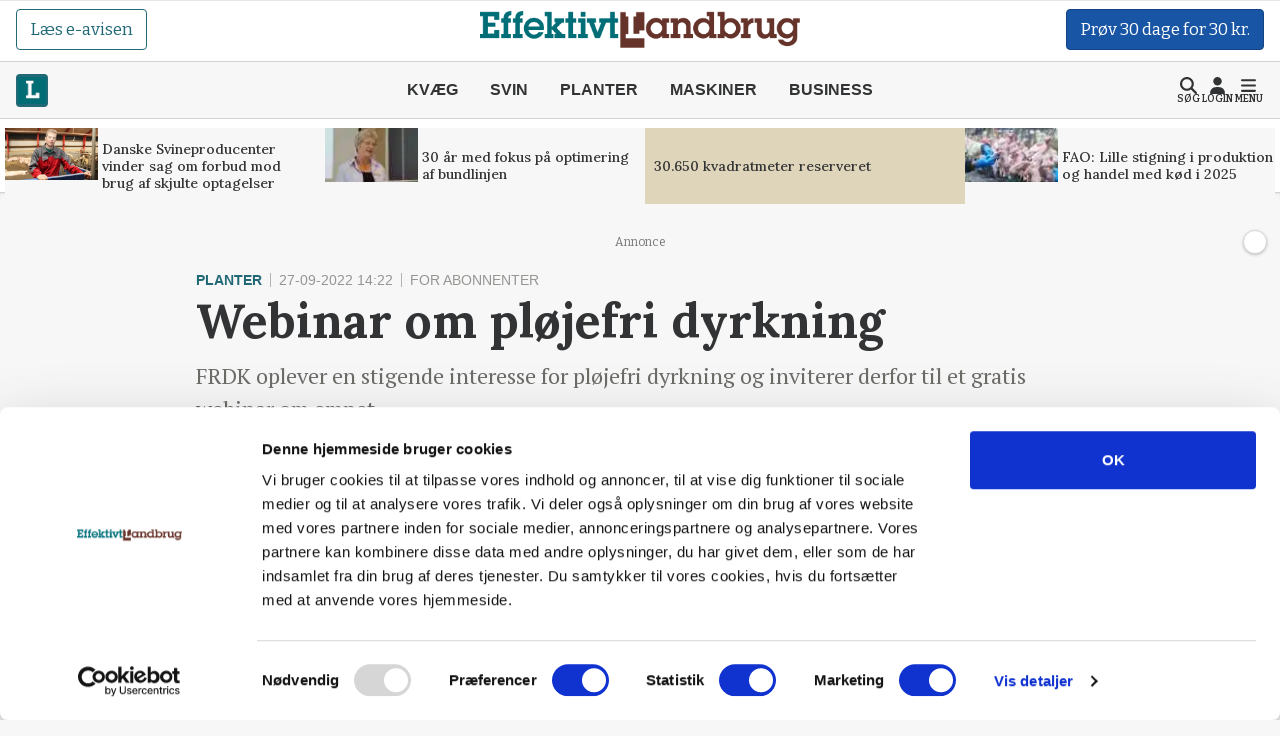

--- FILE ---
content_type: text/css
request_url: https://effektivtlandbrug.landbrugnet.dk/assets/effektivtlandbrug/css/marketing.min.27fo5q1zsx.css
body_size: 5362
content:
@charset "UTF-8";:root{--animate-duration: 1s;--animate-delay: 1s;--animate-repeat: 1}.animate__animated{animation-duration:1s;animation-duration:var(--animate-duration);animation-fill-mode:both}.animate__animated.animate__infinite{animation-iteration-count:infinite}.animate__animated.animate__repeat-1{animation-iteration-count:1;animation-iteration-count:var(--animate-repeat)}.animate__animated.animate__repeat-2{animation-iteration-count:2;animation-iteration-count:calc(var(--animate-repeat) * 2)}.animate__animated.animate__repeat-3{animation-iteration-count:3;animation-iteration-count:calc(var(--animate-repeat) * 3)}.animate__animated.animate__delay-1s{animation-delay:1s;animation-delay:var(--animate-delay)}.animate__animated.animate__delay-2s{animation-delay:2s;animation-delay:calc(var(--animate-delay) * 2)}.animate__animated.animate__delay-3s{animation-delay:3s;animation-delay:calc(var(--animate-delay) * 3)}.animate__animated.animate__delay-4s{animation-delay:4s;animation-delay:calc(var(--animate-delay) * 4)}.animate__animated.animate__delay-5s{animation-delay:5s;animation-delay:calc(var(--animate-delay) * 5)}.animate__animated.animate__faster{animation-duration:.5s;animation-duration:calc(var(--animate-duration) / 2)}.animate__animated.animate__fast{animation-duration:.8s;animation-duration:calc(var(--animate-duration) * .8)}.animate__animated.animate__slow{animation-duration:2s;animation-duration:calc(var(--animate-duration) * 2)}.animate__animated.animate__slower{animation-duration:3s;animation-duration:calc(var(--animate-duration) * 3)}@media print,(prefers-reduced-motion: reduce){.animate__animated{animation-duration:1ms!important;transition-duration:1ms!important;animation-iteration-count:1!important}.animate__animated[class*=Out]{opacity:0}}@keyframes bounce{0%,20%,53%,to{animation-timing-function:cubic-bezier(.215,.61,.355,1);transform:translateZ(0)}40%,43%{animation-timing-function:cubic-bezier(.755,.05,.855,.06);transform:translate3d(0,-30px,0) scaleY(1.1)}70%{animation-timing-function:cubic-bezier(.755,.05,.855,.06);transform:translate3d(0,-15px,0) scaleY(1.05)}80%{transition-timing-function:cubic-bezier(.215,.61,.355,1);transform:translateZ(0) scaleY(.95)}90%{transform:translate3d(0,-4px,0) scaleY(1.02)}}.animate__bounce{animation-name:bounce;transform-origin:center bottom}@keyframes flash{0%,50%,to{opacity:1}25%,75%{opacity:0}}.animate__flash{animation-name:flash}@keyframes pulse{0%{transform:scaleZ(1)}50%{transform:scale3d(1.05,1.05,1.05)}to{transform:scaleZ(1)}}.animate__pulse{animation-name:pulse;animation-timing-function:ease-in-out}@keyframes rubberBand{0%{transform:scaleZ(1)}30%{transform:scale3d(1.25,.75,1)}40%{transform:scale3d(.75,1.25,1)}50%{transform:scale3d(1.15,.85,1)}65%{transform:scale3d(.95,1.05,1)}75%{transform:scale3d(1.05,.95,1)}to{transform:scaleZ(1)}}.animate__rubberBand{animation-name:rubberBand}@keyframes shakeX{0%,to{transform:translateZ(0)}10%,30%,50%,70%,90%{transform:translate3d(-10px,0,0)}20%,40%,60%,80%{transform:translate3d(10px,0,0)}}.animate__shakeX{animation-name:shakeX}@keyframes shakeY{0%,to{transform:translateZ(0)}10%,30%,50%,70%,90%{transform:translate3d(0,-10px,0)}20%,40%,60%,80%{transform:translate3d(0,10px,0)}}.animate__shakeY{animation-name:shakeY}@keyframes headShake{0%{transform:translate(0)}6.5%{transform:translate(-6px) rotateY(-9deg)}18.5%{transform:translate(5px) rotateY(7deg)}31.5%{transform:translate(-3px) rotateY(-5deg)}43.5%{transform:translate(2px) rotateY(3deg)}50%{transform:translate(0)}}.animate__headShake{animation-timing-function:ease-in-out;animation-name:headShake}@keyframes swing{20%{transform:rotate3d(0,0,1,15deg)}40%{transform:rotate3d(0,0,1,-10deg)}60%{transform:rotate3d(0,0,1,5deg)}80%{transform:rotate3d(0,0,1,-5deg)}to{transform:rotate3d(0,0,1,0)}}.animate__swing{transform-origin:top center;animation-name:swing}@keyframes tada{0%{transform:scaleZ(1)}10%,20%{transform:scale3d(.9,.9,.9) rotate3d(0,0,1,-3deg)}30%,50%,70%,90%{transform:scale3d(1.1,1.1,1.1) rotate3d(0,0,1,3deg)}40%,60%,80%{transform:scale3d(1.1,1.1,1.1) rotate3d(0,0,1,-3deg)}to{transform:scaleZ(1)}}.animate__tada{animation-name:tada}@keyframes wobble{0%{transform:translateZ(0)}15%{transform:translate3d(-25%,0,0) rotate3d(0,0,1,-5deg)}30%{transform:translate3d(20%,0,0) rotate3d(0,0,1,3deg)}45%{transform:translate3d(-15%,0,0) rotate3d(0,0,1,-3deg)}60%{transform:translate3d(10%,0,0) rotate3d(0,0,1,2deg)}75%{transform:translate3d(-5%,0,0) rotate3d(0,0,1,-1deg)}to{transform:translateZ(0)}}.animate__wobble{animation-name:wobble}@keyframes jello{0%,11.1%,to{transform:translateZ(0)}22.2%{transform:skew(-12.5deg) skewY(-12.5deg)}33.3%{transform:skew(6.25deg) skewY(6.25deg)}44.4%{transform:skew(-3.125deg) skewY(-3.125deg)}55.5%{transform:skew(1.5625deg) skewY(1.5625deg)}66.6%{transform:skew(-.78125deg) skewY(-.78125deg)}77.7%{transform:skew(.390625deg) skewY(.390625deg)}88.8%{transform:skew(-.1953125deg) skewY(-.1953125deg)}}.animate__jello{animation-name:jello;transform-origin:center}@keyframes heartBeat{0%{transform:scale(1)}14%{transform:scale(1.3)}28%{transform:scale(1)}42%{transform:scale(1.3)}70%{transform:scale(1)}}.animate__heartBeat{animation-name:heartBeat;animation-duration:1.3s;animation-duration:calc(var(--animate-duration) * 1.3);animation-timing-function:ease-in-out}@keyframes backInDown{0%{transform:translateY(-1200px) scale(.7);opacity:.7}80%{transform:translateY(0) scale(.7);opacity:.7}to{transform:scale(1);opacity:1}}.animate__backInDown{animation-name:backInDown}@keyframes backInLeft{0%{transform:translate(-2000px) scale(.7);opacity:.7}80%{transform:translate(0) scale(.7);opacity:.7}to{transform:scale(1);opacity:1}}.animate__backInLeft{animation-name:backInLeft}@keyframes backInRight{0%{transform:translate(2000px) scale(.7);opacity:.7}80%{transform:translate(0) scale(.7);opacity:.7}to{transform:scale(1);opacity:1}}.animate__backInRight{animation-name:backInRight}@keyframes backInUp{0%{transform:translateY(1200px) scale(.7);opacity:.7}80%{transform:translateY(0) scale(.7);opacity:.7}to{transform:scale(1);opacity:1}}.animate__backInUp{animation-name:backInUp}@keyframes backOutDown{0%{transform:scale(1);opacity:1}20%{transform:translateY(0) scale(.7);opacity:.7}to{transform:translateY(700px) scale(.7);opacity:.7}}.animate__backOutDown{animation-name:backOutDown}@keyframes backOutLeft{0%{transform:scale(1);opacity:1}20%{transform:translate(0) scale(.7);opacity:.7}to{transform:translate(-2000px) scale(.7);opacity:.7}}.animate__backOutLeft{animation-name:backOutLeft}@keyframes backOutRight{0%{transform:scale(1);opacity:1}20%{transform:translate(0) scale(.7);opacity:.7}to{transform:translate(2000px) scale(.7);opacity:.7}}.animate__backOutRight{animation-name:backOutRight}@keyframes backOutUp{0%{transform:scale(1);opacity:1}20%{transform:translateY(0) scale(.7);opacity:.7}to{transform:translateY(-700px) scale(.7);opacity:.7}}.animate__backOutUp{animation-name:backOutUp}@keyframes bounceIn{0%,20%,40%,60%,80%,to{animation-timing-function:cubic-bezier(.215,.61,.355,1)}0%{opacity:0;transform:scale3d(.3,.3,.3)}20%{transform:scale3d(1.1,1.1,1.1)}40%{transform:scale3d(.9,.9,.9)}60%{opacity:1;transform:scale3d(1.03,1.03,1.03)}80%{transform:scale3d(.97,.97,.97)}to{opacity:1;transform:scaleZ(1)}}.animate__bounceIn{animation-duration:.75s;animation-duration:calc(var(--animate-duration) * .75);animation-name:bounceIn}@keyframes bounceInDown{0%,60%,75%,90%,to{animation-timing-function:cubic-bezier(.215,.61,.355,1)}0%{opacity:0;transform:translate3d(0,-3000px,0) scaleY(3)}60%{opacity:1;transform:translate3d(0,25px,0) scaleY(.9)}75%{transform:translate3d(0,-10px,0) scaleY(.95)}90%{transform:translate3d(0,5px,0) scaleY(.985)}to{transform:translateZ(0)}}.animate__bounceInDown{animation-name:bounceInDown}@keyframes bounceInLeft{0%,60%,75%,90%,to{animation-timing-function:cubic-bezier(.215,.61,.355,1)}0%{opacity:0;transform:translate3d(-3000px,0,0) scaleX(3)}60%{opacity:1;transform:translate3d(25px,0,0) scaleX(1)}75%{transform:translate3d(-10px,0,0) scaleX(.98)}90%{transform:translate3d(5px,0,0) scaleX(.995)}to{transform:translateZ(0)}}.animate__bounceInLeft{animation-name:bounceInLeft}@keyframes bounceInRight{0%,60%,75%,90%,to{animation-timing-function:cubic-bezier(.215,.61,.355,1)}0%{opacity:0;transform:translate3d(3000px,0,0) scaleX(3)}60%{opacity:1;transform:translate3d(-25px,0,0) scaleX(1)}75%{transform:translate3d(10px,0,0) scaleX(.98)}90%{transform:translate3d(-5px,0,0) scaleX(.995)}to{transform:translateZ(0)}}.animate__bounceInRight{animation-name:bounceInRight}@keyframes bounceInUp{0%,60%,75%,90%,to{animation-timing-function:cubic-bezier(.215,.61,.355,1)}0%{opacity:0;transform:translate3d(0,3000px,0) scaleY(5)}60%{opacity:1;transform:translate3d(0,-20px,0) scaleY(.9)}75%{transform:translate3d(0,10px,0) scaleY(.95)}90%{transform:translate3d(0,-5px,0) scaleY(.985)}to{transform:translateZ(0)}}.animate__bounceInUp{animation-name:bounceInUp}@keyframes bounceOut{20%{transform:scale3d(.9,.9,.9)}50%,55%{opacity:1;transform:scale3d(1.1,1.1,1.1)}to{opacity:0;transform:scale3d(.3,.3,.3)}}.animate__bounceOut{animation-duration:.75s;animation-duration:calc(var(--animate-duration) * .75);animation-name:bounceOut}@keyframes bounceOutDown{20%{transform:translate3d(0,10px,0) scaleY(.985)}40%,45%{opacity:1;transform:translate3d(0,-20px,0) scaleY(.9)}to{opacity:0;transform:translate3d(0,2000px,0) scaleY(3)}}.animate__bounceOutDown{animation-name:bounceOutDown}@keyframes bounceOutLeft{20%{opacity:1;transform:translate3d(20px,0,0) scaleX(.9)}to{opacity:0;transform:translate3d(-2000px,0,0) scaleX(2)}}.animate__bounceOutLeft{animation-name:bounceOutLeft}@keyframes bounceOutRight{20%{opacity:1;transform:translate3d(-20px,0,0) scaleX(.9)}to{opacity:0;transform:translate3d(2000px,0,0) scaleX(2)}}.animate__bounceOutRight{animation-name:bounceOutRight}@keyframes bounceOutUp{20%{transform:translate3d(0,-10px,0) scaleY(.985)}40%,45%{opacity:1;transform:translate3d(0,20px,0) scaleY(.9)}to{opacity:0;transform:translate3d(0,-2000px,0) scaleY(3)}}.animate__bounceOutUp{animation-name:bounceOutUp}@keyframes fadeIn{0%{opacity:0}to{opacity:1}}.animate__fadeIn{animation-name:fadeIn}@keyframes fadeInDown{0%{opacity:0;transform:translate3d(0,-100%,0)}to{opacity:1;transform:translateZ(0)}}.animate__fadeInDown{animation-name:fadeInDown}@keyframes fadeInDownBig{0%{opacity:0;transform:translate3d(0,-2000px,0)}to{opacity:1;transform:translateZ(0)}}.animate__fadeInDownBig{animation-name:fadeInDownBig}@keyframes fadeInLeft{0%{opacity:0;transform:translate3d(-100%,0,0)}to{opacity:1;transform:translateZ(0)}}.animate__fadeInLeft{animation-name:fadeInLeft}@keyframes fadeInLeftBig{0%{opacity:0;transform:translate3d(-2000px,0,0)}to{opacity:1;transform:translateZ(0)}}.animate__fadeInLeftBig{animation-name:fadeInLeftBig}@keyframes fadeInRight{0%{opacity:0;transform:translate3d(100%,0,0)}to{opacity:1;transform:translateZ(0)}}.animate__fadeInRight{animation-name:fadeInRight}@keyframes fadeInRightBig{0%{opacity:0;transform:translate3d(2000px,0,0)}to{opacity:1;transform:translateZ(0)}}.animate__fadeInRightBig{animation-name:fadeInRightBig}@keyframes fadeInUp{0%{opacity:0;transform:translate3d(0,100%,0)}to{opacity:1;transform:translateZ(0)}}.animate__fadeInUp{animation-name:fadeInUp}@keyframes fadeInUpBig{0%{opacity:0;transform:translate3d(0,2000px,0)}to{opacity:1;transform:translateZ(0)}}.animate__fadeInUpBig{animation-name:fadeInUpBig}@keyframes fadeInTopLeft{0%{opacity:0;transform:translate3d(-100%,-100%,0)}to{opacity:1;transform:translateZ(0)}}.animate__fadeInTopLeft{animation-name:fadeInTopLeft}@keyframes fadeInTopRight{0%{opacity:0;transform:translate3d(100%,-100%,0)}to{opacity:1;transform:translateZ(0)}}.animate__fadeInTopRight{animation-name:fadeInTopRight}@keyframes fadeInBottomLeft{0%{opacity:0;transform:translate3d(-100%,100%,0)}to{opacity:1;transform:translateZ(0)}}.animate__fadeInBottomLeft{animation-name:fadeInBottomLeft}@keyframes fadeInBottomRight{0%{opacity:0;transform:translate3d(100%,100%,0)}to{opacity:1;transform:translateZ(0)}}.animate__fadeInBottomRight{animation-name:fadeInBottomRight}@keyframes fadeOut{0%{opacity:1}to{opacity:0}}.animate__fadeOut{animation-name:fadeOut}@keyframes fadeOutDown{0%{opacity:1}to{opacity:0;transform:translate3d(0,100%,0)}}.animate__fadeOutDown{animation-name:fadeOutDown}@keyframes fadeOutDownBig{0%{opacity:1}to{opacity:0;transform:translate3d(0,2000px,0)}}.animate__fadeOutDownBig{animation-name:fadeOutDownBig}@keyframes fadeOutLeft{0%{opacity:1}to{opacity:0;transform:translate3d(-100%,0,0)}}.animate__fadeOutLeft{animation-name:fadeOutLeft}@keyframes fadeOutLeftBig{0%{opacity:1}to{opacity:0;transform:translate3d(-2000px,0,0)}}.animate__fadeOutLeftBig{animation-name:fadeOutLeftBig}@keyframes fadeOutRight{0%{opacity:1}to{opacity:0;transform:translate3d(100%,0,0)}}.animate__fadeOutRight{animation-name:fadeOutRight}@keyframes fadeOutRightBig{0%{opacity:1}to{opacity:0;transform:translate3d(2000px,0,0)}}.animate__fadeOutRightBig{animation-name:fadeOutRightBig}@keyframes fadeOutUp{0%{opacity:1}to{opacity:0;transform:translate3d(0,-100%,0)}}.animate__fadeOutUp{animation-name:fadeOutUp}@keyframes fadeOutUpBig{0%{opacity:1}to{opacity:0;transform:translate3d(0,-2000px,0)}}.animate__fadeOutUpBig{animation-name:fadeOutUpBig}@keyframes fadeOutTopLeft{0%{opacity:1;transform:translateZ(0)}to{opacity:0;transform:translate3d(-100%,-100%,0)}}.animate__fadeOutTopLeft{animation-name:fadeOutTopLeft}@keyframes fadeOutTopRight{0%{opacity:1;transform:translateZ(0)}to{opacity:0;transform:translate3d(100%,-100%,0)}}.animate__fadeOutTopRight{animation-name:fadeOutTopRight}@keyframes fadeOutBottomRight{0%{opacity:1;transform:translateZ(0)}to{opacity:0;transform:translate3d(100%,100%,0)}}.animate__fadeOutBottomRight{animation-name:fadeOutBottomRight}@keyframes fadeOutBottomLeft{0%{opacity:1;transform:translateZ(0)}to{opacity:0;transform:translate3d(-100%,100%,0)}}.animate__fadeOutBottomLeft{animation-name:fadeOutBottomLeft}@keyframes flip{0%{transform:perspective(400px) scaleZ(1) translateZ(0) rotateY(-360deg);animation-timing-function:ease-out}40%{transform:perspective(400px) scaleZ(1) translateZ(150px) rotateY(-190deg);animation-timing-function:ease-out}50%{transform:perspective(400px) scaleZ(1) translateZ(150px) rotateY(-170deg);animation-timing-function:ease-in}80%{transform:perspective(400px) scale3d(.95,.95,.95) translateZ(0) rotateY(0);animation-timing-function:ease-in}to{transform:perspective(400px) scaleZ(1) translateZ(0) rotateY(0);animation-timing-function:ease-in}}.animate__animated.animate__flip{backface-visibility:visible;animation-name:flip}@keyframes flipInX{0%{transform:perspective(400px) rotateX(90deg);animation-timing-function:ease-in;opacity:0}40%{transform:perspective(400px) rotateX(-20deg);animation-timing-function:ease-in}60%{transform:perspective(400px) rotateX(10deg);opacity:1}80%{transform:perspective(400px) rotateX(-5deg)}to{transform:perspective(400px)}}.animate__flipInX{backface-visibility:visible!important;animation-name:flipInX}@keyframes flipInY{0%{transform:perspective(400px) rotateY(90deg);animation-timing-function:ease-in;opacity:0}40%{transform:perspective(400px) rotateY(-20deg);animation-timing-function:ease-in}60%{transform:perspective(400px) rotateY(10deg);opacity:1}80%{transform:perspective(400px) rotateY(-5deg)}to{transform:perspective(400px)}}.animate__flipInY{backface-visibility:visible!important;animation-name:flipInY}@keyframes flipOutX{0%{transform:perspective(400px)}30%{transform:perspective(400px) rotateX(-20deg);opacity:1}to{transform:perspective(400px) rotateX(90deg);opacity:0}}.animate__flipOutX{animation-duration:.75s;animation-duration:calc(var(--animate-duration) * .75);animation-name:flipOutX;backface-visibility:visible!important}@keyframes flipOutY{0%{transform:perspective(400px)}30%{transform:perspective(400px) rotateY(-15deg);opacity:1}to{transform:perspective(400px) rotateY(90deg);opacity:0}}.animate__flipOutY{animation-duration:.75s;animation-duration:calc(var(--animate-duration) * .75);backface-visibility:visible!important;animation-name:flipOutY}@keyframes lightSpeedInRight{0%{transform:translate3d(100%,0,0) skew(-30deg);opacity:0}60%{transform:skew(20deg);opacity:1}80%{transform:skew(-5deg)}to{transform:translateZ(0)}}.animate__lightSpeedInRight{animation-name:lightSpeedInRight;animation-timing-function:ease-out}@keyframes lightSpeedInLeft{0%{transform:translate3d(-100%,0,0) skew(30deg);opacity:0}60%{transform:skew(-20deg);opacity:1}80%{transform:skew(5deg)}to{transform:translateZ(0)}}.animate__lightSpeedInLeft{animation-name:lightSpeedInLeft;animation-timing-function:ease-out}@keyframes lightSpeedOutRight{0%{opacity:1}to{transform:translate3d(100%,0,0) skew(30deg);opacity:0}}.animate__lightSpeedOutRight{animation-name:lightSpeedOutRight;animation-timing-function:ease-in}@keyframes lightSpeedOutLeft{0%{opacity:1}to{transform:translate3d(-100%,0,0) skew(-30deg);opacity:0}}.animate__lightSpeedOutLeft{animation-name:lightSpeedOutLeft;animation-timing-function:ease-in}@keyframes rotateIn{0%{transform:rotate3d(0,0,1,-200deg);opacity:0}to{transform:translateZ(0);opacity:1}}.animate__rotateIn{animation-name:rotateIn;transform-origin:center}@keyframes rotateInDownLeft{0%{transform:rotate3d(0,0,1,-45deg);opacity:0}to{transform:translateZ(0);opacity:1}}.animate__rotateInDownLeft{animation-name:rotateInDownLeft;transform-origin:left bottom}@keyframes rotateInDownRight{0%{transform:rotate3d(0,0,1,45deg);opacity:0}to{transform:translateZ(0);opacity:1}}.animate__rotateInDownRight{animation-name:rotateInDownRight;transform-origin:right bottom}@keyframes rotateInUpLeft{0%{transform:rotate3d(0,0,1,45deg);opacity:0}to{transform:translateZ(0);opacity:1}}.animate__rotateInUpLeft{animation-name:rotateInUpLeft;transform-origin:left bottom}@keyframes rotateInUpRight{0%{transform:rotate3d(0,0,1,-90deg);opacity:0}to{transform:translateZ(0);opacity:1}}.animate__rotateInUpRight{animation-name:rotateInUpRight;transform-origin:right bottom}@keyframes rotateOut{0%{opacity:1}to{transform:rotate3d(0,0,1,200deg);opacity:0}}.animate__rotateOut{animation-name:rotateOut;transform-origin:center}@keyframes rotateOutDownLeft{0%{opacity:1}to{transform:rotate3d(0,0,1,45deg);opacity:0}}.animate__rotateOutDownLeft{animation-name:rotateOutDownLeft;transform-origin:left bottom}@keyframes rotateOutDownRight{0%{opacity:1}to{transform:rotate3d(0,0,1,-45deg);opacity:0}}.animate__rotateOutDownRight{animation-name:rotateOutDownRight;transform-origin:right bottom}@keyframes rotateOutUpLeft{0%{opacity:1}to{transform:rotate3d(0,0,1,-45deg);opacity:0}}.animate__rotateOutUpLeft{animation-name:rotateOutUpLeft;transform-origin:left bottom}@keyframes rotateOutUpRight{0%{opacity:1}to{transform:rotate3d(0,0,1,90deg);opacity:0}}.animate__rotateOutUpRight{animation-name:rotateOutUpRight;transform-origin:right bottom}@keyframes hinge{0%{animation-timing-function:ease-in-out}20%,60%{transform:rotate3d(0,0,1,80deg);animation-timing-function:ease-in-out}40%,80%{transform:rotate3d(0,0,1,60deg);animation-timing-function:ease-in-out;opacity:1}to{transform:translate3d(0,700px,0);opacity:0}}.animate__hinge{animation-duration:2s;animation-duration:calc(var(--animate-duration) * 2);animation-name:hinge;transform-origin:top left}@keyframes jackInTheBox{0%{opacity:0;transform:scale(.1) rotate(30deg);transform-origin:center bottom}50%{transform:rotate(-10deg)}70%{transform:rotate(3deg)}to{opacity:1;transform:scale(1)}}.animate__jackInTheBox{animation-name:jackInTheBox}@keyframes rollIn{0%{opacity:0;transform:translate3d(-100%,0,0) rotate3d(0,0,1,-120deg)}to{opacity:1;transform:translateZ(0)}}.animate__rollIn{animation-name:rollIn}@keyframes rollOut{0%{opacity:1}to{opacity:0;transform:translate3d(100%,0,0) rotate3d(0,0,1,120deg)}}.animate__rollOut{animation-name:rollOut}@keyframes zoomIn{0%{opacity:0;transform:scale3d(.3,.3,.3)}50%{opacity:1}}.animate__zoomIn{animation-name:zoomIn}@keyframes zoomInDown{0%{opacity:0;transform:scale3d(.1,.1,.1) translate3d(0,-1000px,0);animation-timing-function:cubic-bezier(.55,.055,.675,.19)}60%{opacity:1;transform:scale3d(.475,.475,.475) translate3d(0,60px,0);animation-timing-function:cubic-bezier(.175,.885,.32,1)}}.animate__zoomInDown{animation-name:zoomInDown}@keyframes zoomInLeft{0%{opacity:0;transform:scale3d(.1,.1,.1) translate3d(-1000px,0,0);animation-timing-function:cubic-bezier(.55,.055,.675,.19)}60%{opacity:1;transform:scale3d(.475,.475,.475) translate3d(10px,0,0);animation-timing-function:cubic-bezier(.175,.885,.32,1)}}.animate__zoomInLeft{animation-name:zoomInLeft}@keyframes zoomInRight{0%{opacity:0;transform:scale3d(.1,.1,.1) translate3d(1000px,0,0);animation-timing-function:cubic-bezier(.55,.055,.675,.19)}60%{opacity:1;transform:scale3d(.475,.475,.475) translate3d(-10px,0,0);animation-timing-function:cubic-bezier(.175,.885,.32,1)}}.animate__zoomInRight{animation-name:zoomInRight}@keyframes zoomInUp{0%{opacity:0;transform:scale3d(.1,.1,.1) translate3d(0,1000px,0);animation-timing-function:cubic-bezier(.55,.055,.675,.19)}60%{opacity:1;transform:scale3d(.475,.475,.475) translate3d(0,-60px,0);animation-timing-function:cubic-bezier(.175,.885,.32,1)}}.animate__zoomInUp{animation-name:zoomInUp}@keyframes zoomOut{0%{opacity:1}50%{opacity:0;transform:scale3d(.3,.3,.3)}to{opacity:0}}.animate__zoomOut{animation-name:zoomOut}@keyframes zoomOutDown{40%{opacity:1;transform:scale3d(.475,.475,.475) translate3d(0,-60px,0);animation-timing-function:cubic-bezier(.55,.055,.675,.19)}to{opacity:0;transform:scale3d(.1,.1,.1) translate3d(0,2000px,0);animation-timing-function:cubic-bezier(.175,.885,.32,1)}}.animate__zoomOutDown{animation-name:zoomOutDown;transform-origin:center bottom}@keyframes zoomOutLeft{40%{opacity:1;transform:scale3d(.475,.475,.475) translate3d(42px,0,0)}to{opacity:0;transform:scale(.1) translate3d(-2000px,0,0)}}.animate__zoomOutLeft{animation-name:zoomOutLeft;transform-origin:left center}@keyframes zoomOutRight{40%{opacity:1;transform:scale3d(.475,.475,.475) translate3d(-42px,0,0)}to{opacity:0;transform:scale(.1) translate3d(2000px,0,0)}}.animate__zoomOutRight{animation-name:zoomOutRight;transform-origin:right center}@keyframes zoomOutUp{40%{opacity:1;transform:scale3d(.475,.475,.475) translate3d(0,60px,0);animation-timing-function:cubic-bezier(.55,.055,.675,.19)}to{opacity:0;transform:scale3d(.1,.1,.1) translate3d(0,-2000px,0);animation-timing-function:cubic-bezier(.175,.885,.32,1)}}.animate__zoomOutUp{animation-name:zoomOutUp;transform-origin:center bottom}@keyframes slideInDown{0%{transform:translate3d(0,-100%,0);visibility:visible}to{transform:translateZ(0)}}.animate__slideInDown{animation-name:slideInDown}@keyframes slideInLeft{0%{transform:translate3d(-100%,0,0);visibility:visible}to{transform:translateZ(0)}}.animate__slideInLeft{animation-name:slideInLeft}@keyframes slideInRight{0%{transform:translate3d(100%,0,0);visibility:visible}to{transform:translateZ(0)}}.animate__slideInRight{animation-name:slideInRight}@keyframes slideInUp{0%{transform:translate3d(0,100%,0);visibility:visible}to{transform:translateZ(0)}}.animate__slideInUp{animation-name:slideInUp}@keyframes slideOutDown{0%{transform:translateZ(0)}to{visibility:hidden;transform:translate3d(0,100%,0)}}.animate__slideOutDown{animation-name:slideOutDown}@keyframes slideOutLeft{0%{transform:translateZ(0)}to{visibility:hidden;transform:translate3d(-100%,0,0)}}.animate__slideOutLeft{animation-name:slideOutLeft}@keyframes slideOutRight{0%{transform:translateZ(0)}to{visibility:hidden;transform:translate3d(100%,0,0)}}.animate__slideOutRight{animation-name:slideOutRight}@keyframes slideOutUp{0%{transform:translateZ(0)}to{visibility:hidden;transform:translate3d(0,-100%,0)}}.animate__slideOutUp{animation-name:slideOutUp}.abo-steps{padding-top:4rem;padding-bottom:2rem}.page-abonnementsoversigt .lm-canvas .container-lg,.page-abonnementsoversigt .lm-canvas .container{max-width:1200px}.sw{position:relative}.sw>.tab-content{position:relative;overflow:hidden}.sw .toolbar{padding:.8rem}.sw .toolbar>.btn{display:inline-block;text-decoration:none;text-align:center;text-transform:none;vertical-align:middle;-webkit-user-select:none;-moz-user-select:none;user-select:none;margin-left:.2rem;margin-right:.2rem;cursor:pointer}.sw .toolbar>.btn.disabled,.sw .toolbar>.btn:disabled{opacity:.65}.sw>.nav{display:grid;grid-template-columns:repeat(4,1fr);list-style:none;padding-left:0;margin-top:0;margin-bottom:0}.sw>.nav .nav-item{border-left:1px solid var(--border-color)}.sw>.nav .nav-link{display:block;padding:.5rem .25rem;text-decoration:none;font-size:11px;border-left:1px solid var(--border-color)}.sw>.nav .nav-link:hover,.sw>.nav .nav-link:active,.sw>.nav .nav-link:focus{text-decoration:none}.sw>.nav .nav-link::-moz-focus-inner{border:0!important}.sw>.nav .nav-link.disabled{color:#ccc!important;pointer-events:none;cursor:default}.sw>.nav .nav-link.hidden{display:none!important}.sw.sw-justified>.nav>li,.sw.sw-justified>.nav .nav-link{flex-basis:0;flex-grow:1;text-align:center}@media (max-width: 575.98px){.sw.sw-justified>.nav{-moz-column-gap:.5rem;column-gap:.5rem;justify-content:center;display:flex}.sw.sw-justified>.nav .nav-item{padding-inline:.5rem;flex:0 0 auto;border:none;box-shadow:none}.sw.sw-justified>.nav .nav-link{aspect-ratio:1;width:2.5rem;border-radius:100%!important;align-items:center;justify-content:center;display:block;line-height:2.5rem;position:relative}}.sw.sw-loading{-webkit-user-select:none;-moz-user-select:none;user-select:none}.sw.sw-loading:after{content:"";display:block;position:absolute;opacity:1;top:0;left:0;height:100%;width:100%;background:#ffffffb3;z-index:2;transition:all .2s ease}.sw.sw-loading:before{content:"";display:inline-block;position:absolute;top:45%;left:45%;width:2rem;height:2rem;border:10px solid #f3f3f3;border-top:10px solid #3498db;border-radius:50%;z-index:10;animation:spin 1s linear infinite}@keyframes spin{0%{transform:rotate(0)}to{transform:rotate(360deg)}}.sw .mobile-step{text-align:center;font-size:1.15rem;font-weight:900;position:absolute;inset:0;margin:auto}.sw-theme-arrows{border:1px solid #eee}.sw-theme-arrows>.tab-content>.tab-pane{padding:10px}.sw-theme-arrows .toolbar>.btn{color:#fff;background-color:#226977;border:1px solid news;padding:.375rem .75rem;border-radius:.25rem;font-weight:400}.sw-theme-arrows>.nav{overflow:hidden;border-bottom:0}.sw-theme-arrows>.nav .nav-link{position:relative;height:100%;min-height:100%}.sw-theme-arrows>.nav .nav-link{overflow:hidden;margin-bottom:1px;margin-right:unset}.sw-theme-arrows>.nav .nav-link:after{content:"";position:absolute;display:block;width:0;height:0;top:50%;left:100%;margin-top:-50px;border-top:50px solid transparent;border-bottom:50px solid transparent;border-left:30px solid #f8f8f8;z-index:2}.sw-theme-arrows>.nav .nav-link:before{content:"";position:absolute;display:block;width:0;height:0;top:50%;left:100%;margin-top:-50px;margin-left:1px;border-top:50px solid transparent;border-bottom:50px solid transparent;border-left:30px solid #eee;z-index:1}.sw-theme-arrows>.nav .nav-link.inactive{color:#ccc;border-color:#f8f8f8;background:#393937;cursor:not-allowed}.sw-theme-arrows>.nav .nav-link.inactive:after{border-left-color:#f8f8f8}.sw-theme-arrows>.nav .nav-link.active{color:#fff;border-color:#5bc0de;background:#5bc0de;cursor:pointer}.sw-theme-arrows>.nav .nav-link.active:after{border-left-color:#5bc0de}.sw-theme-arrows>.nav .nav-link.done{color:#fff;border-color:#5cb85c;background:#5cb85c;cursor:pointer}.sw-theme-arrows>.nav .nav-link.done:after{border-left-color:#5cb85c}.sw-theme-arrows>.nav .nav-link.disabled{color:#eee;border-color:#f9f9f9;background:#f9f9f9;cursor:not-allowed}.sw-theme-arrows>.nav .nav-link.disabled:after{border-left-color:#f9f9f9}.sw-theme-arrows>.nav .nav-link.danger{color:#fff;border-color:#d9534f;background:#d9534f;cursor:pointer}.sw-theme-arrows>.nav .nav-link.danger:after{border-left-color:#d9534f}#smartwizard.sw-theme-arrows{margin:0 1.5rem}#smartwizard.sw-theme-arrows>.nav .nav-link{border-color:#e6e6e5;background:#e6e6e5;font-weight:400}#smartwizard.sw-theme-arrows>.nav .nav-link:before{border-left-color:#e6e6e5}#smartwizard.sw-theme-arrows>.nav .nav-link.inactive.done{color:#ccc;background:#393937}#smartwizard.sw-theme-arrows>.nav .nav-link.inactive.done:before{border-left-color:#e6e6e5}#smartwizard.sw-theme-arrows>.nav .nav-link.inactive.done:after{border-left-color:#393937}#smartwizard.sw-theme-arrows+.row .d-flex .card{width:100%}@media (min-width: 576px){#smartwizard.sw-theme-arrows.sw>.nav .nav-item{border-left:0}#smartwizard.sw-theme-arrows.sw-theme-arrows>.nav .nav-link{overflow:visible;margin-bottom:0}#smartwizard.sw-theme-arrows.sw-theme-arrows>.nav{display:flex;flex-wrap:wrap;list-style:none;padding-left:0;margin-top:0;margin-bottom:0}#smartwizard.sw-theme-arrows.sw-theme-arrows>.nav .nav-link{position:relative;height:100%;min-height:100%;margin-right:30px;margin-left:-30px;padding-left:40px;font-size:12px}#smartwizard.sw-theme-arrows .sw>.nav .nav-link{font-size:1rem}#smartwizard.sw-theme-arrows .sw-theme-arrows>.nav .nav-link{padding:.75rem 1rem .9rem}}@media (min-width: 992px){#smartwizard.sw-theme-arrows.sw>.nav .nav-link{font-size:16px}}#smartwizard.sw-theme-arrows{margin:0;border:none}#smartwizard.sw-theme-arrows>.nav .nav-link{border-color:transparent;background:#393937;font-weight:400}.sw-theme-arrows>.nav .nav-link.inactive{color:#7e7d7d;border-color:#f8f8f8;background:#393937;cursor:not-allowed}#smartwizard.sw-theme-arrows>.nav .nav-link:after{border-left-color:#393937}#smartwizard.sw-theme-arrows>.nav .nav-link.active:after,#smartwizard.sw-theme-arrows>.nav .nav-link.active:before{border-left-color:#036d76}#smartwizard.sw-theme-arrows>.nav .nav-link.active{border-color:#036d76;background:#036d76}#smartwizard.sw-theme-arrows>.nav .nav-link.active{border-color:#226977;background:#226977}#smartwizard.sw-theme-arrows>.nav .nav-link.active:after,#smartwizard.sw-theme-arrows>.nav .nav-link.active:before{border-left-color:#226977}#smartwizard.sw-theme-arrows>.nav .nav-link.inactive{color:#ccc;border-color:var(--gray-300);cursor:not-allowed}#smartwizard.sw-theme-arrows>.nav .nav-item:last-of-type .nav-link:after{border-right:none}.row:has(>.abopakke).pb-4{padding-bottom:unset!important}@media (max-width: 575.98px){.rfs{width:100%!important;font-size:1.15rem!important}}.lm-canvas--marketing .ml-md-2{margin-left:.75rem!important}.lm-canvas--marketing .rfs{width:75%;font-size:1.35rem;margin:0 auto;color:#555}.lm-canvas--marketing .font-weight-black{font-weight:700!important}.lm-canvas--marketing .abopakke{padding:0 .75rem;display:flex;margin-top:2rem}.lm-canvas--marketing .abopakke .card{width:100%}.lm-canvas--marketing .abopakke .card.topdeal{background:#eaeeef;box-shadow:2px 2px 11px 2px #00000080}.lm-canvas--marketing .abopakke .card.topdeal .abo-options{border-top:1px solid hsl(0,0%,100%);border-bottom:1px solid hsl(0,0%,100%)}.lm-canvas--marketing .abopakke .card.campaign .card-header{background-color:#ffc107;color:#393937}.lm-canvas--marketing .abopakke .card-header{text-align:center;background-color:var(--dark);color:var(--white);border-bottom:0;padding:1rem 1rem .75rem}.lm-canvas--marketing .abopakke .card-header h2.abo-title{font-size:1.35rem}.lm-canvas--marketing .abopakke .card-body{padding:1.5rem}.lm-canvas--marketing .abopakke .card-footer{background-color:var(--white);border-top:none;padding:0 1.25rem 1.25rem}.lm-canvas--marketing .abopakke .card-footer .abo-btn{padding:.5rem}.lm-canvas--marketing .abopakke .card-footer .form-check-label{line-height:1.4}.lm-canvas--marketing .abopakke .card-footer .abo-options{padding:.75rem 0 .5rem}.lm-canvas--marketing .abopakke .card-footer .footer-title{font-weight:700;margin-bottom:.65rem;text-align:center}.lm-canvas--marketing .abo-options{padding:.5rem 0;border-top:1px solid var(--gray-300);border-bottom:1px solid var(--gray-300);margin-bottom:1rem}.lm-canvas--marketing .abo-price{text-align:center}.lm-canvas--marketing .abo-price small{color:#6d6c69}.lm-canvas--marketing .price{margin-bottom:0;font-family:Lora,serif}.lm-canvas--marketing .form-check{padding-bottom:.5rem}.lm-canvas--marketing .abo-btn{text-align:center;padding-top:1rem}.lm-canvas--marketing .abo-details{display:flex}.lm-canvas--marketing .ribbon{position:absolute;right:-5px;top:-5px;z-index:1;overflow:hidden;width:120px;height:120px;text-align:right}.lm-canvas--marketing .ribbon span{font-size:13px;font-weight:900;color:#000;text-transform:uppercase;text-align:center;line-height:24px;transform:rotate(45deg);-webkit-transform:rotate(45deg);width:162px;display:block;background:#ffc107;background:linear-gradient(#ffc107,#dda704);box-shadow:0 3px 10px -5px #000;position:absolute;top:38px;right:-33px}.lm-canvas--marketing .ribbon span:before{content:"";position:absolute;left:0;top:100%;z-index:-1;border-left:3px solid #97740a;border-right:3px solid transparent;border-bottom:3px solid transparent;border-top:3px solid #97740a}.lm-canvas--marketing .ribbon span:after{content:"";position:absolute;right:0;top:100%;z-index:-1;border-left:3px solid transparent;border-right:3px solid #97740a;border-bottom:3px solid transparent;border-top:3px solid #97740a}@supports (animation-timeline: view()){.side-by-side>*,.row:has(.usp-card),.citat .row,.campaign-faq,.hero--subscribe>*{transform:rotateY(-50deg);transform-origin:center;opacity:.15;animation-timeline:view();animation-name:fade-in;animation-fill-mode:forwards;animation-timing-function:linear;animation-range:0% 45%}.hero--subscribe .col-lg :is(h2,p,.col){animation-range:0% 25%}@keyframes fade-in{to{opacity:1;transform:rotateY(0)}}}.lm-canvas--marketing .accordion-item{margin-bottom:1rem;border-radius:.65rem!important;overflow:hidden}.lm-canvas--marketing .accordion-header{background-color:#226977}.lm-canvas--marketing .accordion-header .accordion-button{color:#fff;line-height:2;font-weight:600;font-size:1.25rem;background-color:#226977}.lm-canvas--marketing .accordion-header .accordion-button:after{filter:invert(1)}.lm-canvas--marketing .accordion-panel-title{display:flex;align-items:center;justify-content:space-between}.lm-canvas--marketing .badge{position:absolute;top:2rem;right:1.5rem;font-size:1rem;padding:.35rem 1rem;display:block;border-radius:10rem}@media (min-width: 576px){.lm-canvas--marketing .badge{top:3rem;right:3rem}}.lm-canvas--marketing .icon-round{flex-shrink:0;width:4.5rem;height:4.5rem;border-radius:50%;display:flex;align-items:center;justify-content:center;transform:scale(2.5);position:relative;bottom:.5rem;right:.5rem}.lm-canvas--marketing .icon-round .icon{height:2.25rem;flex-shrink:0;width:auto}.lm-canvas--marketing .lm-col-main>section:not(:last-of-type){margin-bottom:var(--spacing-3xl)!important}.lm-canvas--marketing .rounded-lg{border-radius:var(--border-radius-lg)!important}.citat div:has(.rounded-circle){justify-content:center}.card-campaign{margin-top:.2rem}.usp-card{--card-cap-bg: unset;background-color:var(--theme-bg);border-color:transparent!important;box-shadow:var(--box-shadow)!important;border-radius:.625rem;overflow:hidden}.usp-card.box-shadow{box-shadow:.5rem .5rem #036d7612}@media (min-width: 576px){.usp-card{min-height:20rem}}.usp-card .icon{filter:invert(1);mix-blend-mode:hard-light;width:auto;margin-top:.75rem;margin-left:.5rem}.usp-card .icon-round{background-color:hsl(from var(--theme-bg) h s calc(l*.75))}.usp-card.theme-tertiary .icon-round{background-color:hsl(from var(--theme-bg) h s calc(l/2))}.text-muted-light{color:#888887}.hero--subscribe{overflow:visible;border-radius:var(--border-radius-xl)!important}.hero--subscribe .curved-arrow svg{width:20%;height:30%;bottom:25%;position:absolute;left:47%;rotate:-20deg}@media (min-width: 1200px){.hero--subscribe .curved-arrow svg{width:22%;left:44%;scale:1.15}}@media (min-width: 1380px){.hero--subscribe .curved-arrow svg{width:375px;left:42%}}.header-on-background{position:relative;z-index:2;box-shadow:var(--box-shadow-sm);display:flex;background-color:#fff;border-bottom:1px solid var(--border-color)}.header-on-background .navbar-brand{max-width:350px;margin:0 auto;padding:1.5rem}.lm-canvas--marketing .form-label{margin-bottom:.25rem;margin-left:.15rem}.lm-canvas--marketing .form-control-lg{padding:.75rem 1rem;font-size:1.25rem;line-height:1.5}.lm-canvas--marketing .mobilepay-btn{background-color:#5a78ff;border-color:#5a78ff;height:48px;width:100%;background-image:url(https://cdn.lfmedia.dk/cmscontent/effektivt/Gfx/mobilepay-white.svg);background-size:contain;background-repeat:no-repeat;background-position:center}.lm-canvas--marketing .mobilepay-btn:hover{background-color:#4163ff}.lm-canvas--marketing .cardpay-btn{background-color:#393937!important;position:relative;width:100%;height:48px;font-weight:600;font-size:1rem;color:#fff;display:inline-flex;align-items:center;justify-content:center}.lm-canvas--marketing .cardpay-btn i{--icon-size: 1.25rem;padding-right:.5rem;height:100%}.lm-canvas--marketing .cardpay-btn:hover{color:#fff;background-color:#2c2c2b}.lm-canvas--marketing .theme-light .mobilepay-btn,.lm-canvas--marketing .theme-tertiary .mobilepay-btn{background-color:#5a78ff!important;border-color:#5a78ff!important;color:#fff;background-blend-mode:unset!important}
/*!
* animate.css - https://animate.style/
* Version - 4.1.1
* Licensed under the MIT license - http://opensource.org/licenses/MIT
*
* Copyright (c) 2020 Animate.css
*/
